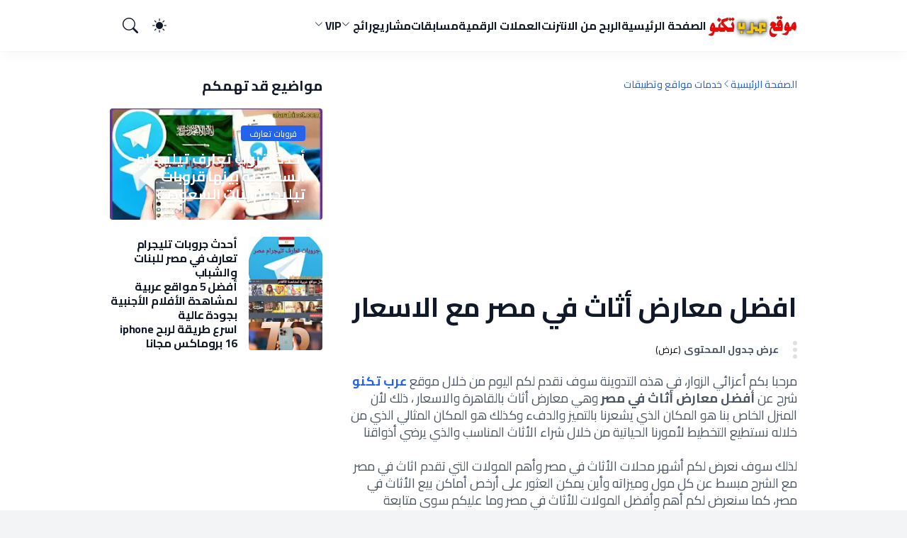

--- FILE ---
content_type: text/html; charset=utf-8
request_url: https://www.google.com/recaptcha/api2/aframe
body_size: 267
content:
<!DOCTYPE HTML><html><head><meta http-equiv="content-type" content="text/html; charset=UTF-8"></head><body><script nonce="d3ccybtADBYOXLS5ICOsRg">/** Anti-fraud and anti-abuse applications only. See google.com/recaptcha */ try{var clients={'sodar':'https://pagead2.googlesyndication.com/pagead/sodar?'};window.addEventListener("message",function(a){try{if(a.source===window.parent){var b=JSON.parse(a.data);var c=clients[b['id']];if(c){var d=document.createElement('img');d.src=c+b['params']+'&rc='+(localStorage.getItem("rc::a")?sessionStorage.getItem("rc::b"):"");window.document.body.appendChild(d);sessionStorage.setItem("rc::e",parseInt(sessionStorage.getItem("rc::e")||0)+1);localStorage.setItem("rc::h",'1769143231468');}}}catch(b){}});window.parent.postMessage("_grecaptcha_ready", "*");}catch(b){}</script></body></html>